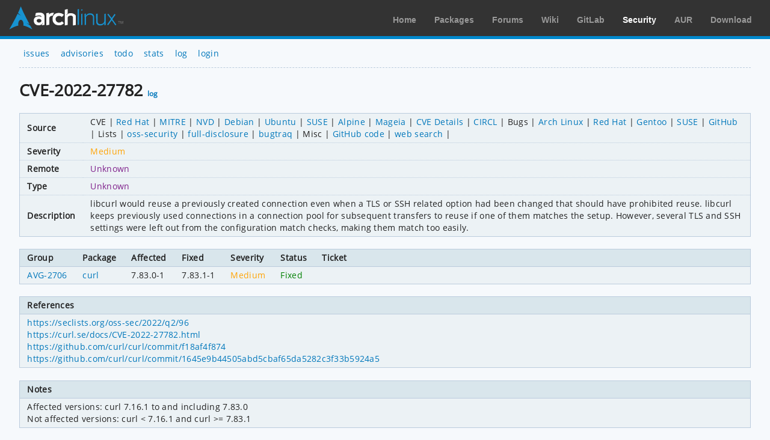

--- FILE ---
content_type: text/html; charset=utf-8
request_url: https://security.archlinux.org/CVE-2022-27782
body_size: 1625
content:
<!DOCTYPE html>
<html>
	<head>
		<title>CVE-2022-27782 - curl - Arch Linux</title>
		<meta http-equiv="Content-Type" content="text/html; charset=utf-8"/>
		<link rel='icon' href='/static/favicon.ico' />
		<link rel='stylesheet' href='/static/normalize.css' type='text/css' media='all' />
		<link rel='stylesheet' href='/static/style.css' type='text/css' media='all' />
		<link href="/advisory/feed.atom" rel="alternate" title="Recent advisories" type="application/atom+xml">
	</head>
	<body>
		<div id="archnavbar">
			<div id="logo"><a href="https://archlinux.org" title="Return to the main page">Arch Linux</a></div>
			<div id="archnavbarmenu">
				<ul id="archnavbarlist">
					<li id="anb-home"><a href="https://archlinux.org" title="Arch news, packages, projects and more">Home</a></li>
					<li id="anb-packages"><a href="https://archlinux.org/packages/" title="Arch Package Database">Packages</a></li>
					<li id="anb-forums"><a href="https://bbs.archlinux.org/" title="Community forums">Forums</a></li>
					<li id="anb-wiki"><a href="https://wiki.archlinux.org/" title="Community documentation">Wiki</a></li>
					<li id="anb-gitlab"><a href="https://gitlab.archlinux.org/" title="GitLab">GitLab</a></li>
					<li id="anb-security"><a href="https://security.archlinux.org/" title="Arch Linux Security Tracker">Security</a></li>
					<li id="anb-aur"><a href="https://aur.archlinux.org/" title="Arch Linux User Repository">AUR</a></li>
					<li id="anb-download"><a href="https://archlinux.org/download/" title="Get Arch Linux">Download</a></li>
				</ul>
			</div>
		</div>
		<div class="content">
			<div class="navbar">
				<ul>
					<li><a href="/">issues</a></li>
					<li><a href="/advisory">advisories</a></li>
					<li><a href="/todo">todo</a></li>
					<li><a href="/stats">stats</a></li>
					<li><a href="/log">log</a></li>
					<li><a href="/login" accesskey="l">login</a></li>
				</ul>
			</div>
			<hr />
			<h1>CVE-2022-27782 <a href="/CVE-2022-27782/log" accesskey="l">log</a></h1>
			<table class="styled-table column-major full size">
				<tbody>
					<tr>
						<td>Source</td>
						<td class="wrap">
							<ul class="source-listing">
								<li>CVE
									<ul>
										<li><a href="https://access.redhat.com/security/cve/CVE-2022-27782">Red Hat</a></li>
										<li><a href="https://cve.mitre.org/cgi-bin/cvename.cgi?name=CVE-2022-27782">MITRE</a></li>
										<li><a href="https://web.nvd.nist.gov/view/vuln/detail?vulnId=CVE-2022-27782">NVD</a></li>
										<li><a href="https://security-tracker.debian.org/tracker/CVE-2022-27782">Debian</a></li>
										<li><a href="https://people.canonical.com/~ubuntu-security/cve/CVE-2022-27782">Ubuntu</a></li>
										<li><a href="https://www.suse.com/security/cve/CVE-2022-27782">SUSE</a></li>
										<li><a href="https://security.alpinelinux.org/vuln/CVE-2022-27782">Alpine</a></li>
										<li><a href="https://advisories.mageia.org/CVE-2022-27782.html">Mageia</a></li>
										<li><a href="https://www.cvedetails.com/cve-details.php?cve_id=CVE-2022-27782">CVE Details</a></li>
										<li><a href="https://cve.circl.lu/cve/CVE-2022-27782">CIRCL</a></li>
									</ul>
								</li>
								<li>Bugs
									<ul>
										<li><a href="https://bugs.archlinux.org/?project=0&order=id&status%5B%5D=&sort=desc&search_in_details=1&string=CVE-2022-27782">Arch Linux</a></li>
										<li><a href="https://bugzilla.redhat.com/show_bug.cgi?id=CVE-2022-27782">Red Hat</a></li>
										<li><a href="https://bugs.gentoo.org/show_bug.cgi?id=CVE-2022-27782">Gentoo</a></li>
										<li><a href="https://bugzilla.suse.com/show_bug.cgi?id=CVE-2022-27782">SUSE</a></li>
										<li><a href="https://github.com/search?type=Issues&q=%22CVE-2022-27782%22">GitHub</a></li>
									</ul>
								</li>
								<li>Lists
									<ul>
										<li><a href="https://marc.info/?l=oss-security&s=CVE-2022-27782">oss-security</a></li>
										<li><a href="https://marc.info/?l=full-disclosure&s=CVE-2022-27782">full-disclosure</a></li>
										<li><a href="https://marc.info/?l=bugtraq&s=CVE-2022-27782">bugtraq</a></li>
									</ul>
								</li>
								<li>Misc
									<ul>
										<li><a href="https://github.com/search?type=Code&q=%22CVE-2022-27782%22">GitHub code</a></li>
										<li><a href="https://www.google.net/search?gws_rd=cr&q=%22CVE-2022-27782%22">web search</a></li>
									</ul>
								</li>
							</ul>
						</td>
					</tr>
					<tr>
						<td>Severity</td>
						<td><span class="light_orange">Medium</span></td>
					</tr>
					<tr>
						<td>Remote</td>
						<td><span class="purple">Unknown</span></td>
					</tr>
					<tr>
						<td>Type</td>
						<td><span class="purple">Unknown</span></td>
					</tr>
					<tr>
						<td>Description</td>
						<td><pre>libcurl would reuse a previously created connection even when a TLS or SSH related option had been changed that should have prohibited reuse. libcurl keeps previously used connections in a connection pool for subsequent transfers to reuse if one of them matches the setup. However, several TLS and SSH settings were left out from the configuration match checks, making them match too easily.</pre></td>
					</tr>
				</tbody>
			</table>
			<table class="styled-table full size">
				<thead>
					<tr>
						<th>Group</th>
						<th>Package</th>
						<th>Affected</th>
						<th>Fixed</th>
						<th>Severity</th>
						<th>Status</th>
						<th class="full size">Ticket</th>
					</tr>
				</thead>
				<tbody>
					<tr>
						<td><a href="/AVG-2706">AVG-2706</a></td>
						<td class="wrap">
							<span class="no-wrap"><a href="/package/curl">curl</a></span>
						</td>
						<td>7.83.0-1</td>
						<td>7.83.1-1</td>
						<td><span class="light_orange">Medium</span></td>
						<td><span class="green">Fixed</span></td>
						<td></td>
					</tr>
				</tbody>
			</table>
			<table class="styled-table full size">
				<thead>
					<tr>
						<th>References</th>
					</tr>
				</thead>
				<tbody>
					<tr>
						<td><pre><a href="https://seclists.org/oss-sec/2022/q2/96" rel="noopener">https://seclists.org/oss-sec/2022/q2/96</a>
<a href="https://curl.se/docs/CVE-2022-27782.html" rel="noopener">https://curl.se/docs/CVE-2022-27782.html</a>
<a href="https://github.com/curl/curl/commit/f18af4f874" rel="noopener">https://github.com/curl/curl/commit/f18af4f874</a>
<a href="https://github.com/curl/curl/commit/1645e9b44505abd5cbaf65da5282c3f33b5924a5" rel="noopener">https://github.com/curl/curl/commit/1645e9b44505abd5cbaf65da5282c3f33b5924a5</a></pre></td>
					</tr>
				</tbody>
			</table>
			<table class="styled-table full size">
				<thead>
					<tr>
						<th>Notes</th>
					</tr>
				</thead>
				<tbody>
					<tr>
						<td><pre>Affected versions: curl 7.16.1 to and including 7.83.0
Not affected versions: curl &lt; 7.16.1 and curl &gt;= 7.83.1</pre></td>
					</tr>
				</tbody>
			</table>
		</div>
	</body>
</html>